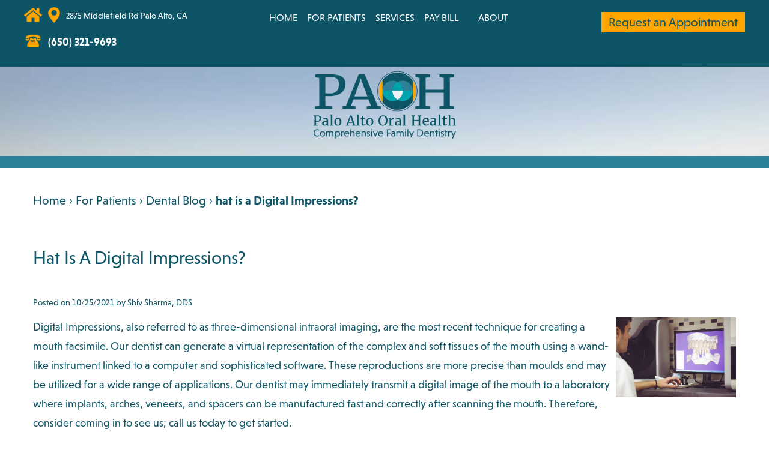

--- FILE ---
content_type: text/html
request_url: https://paloaltooralhealth.com/p/BLOG-87790-2021.10.25-hat-is-a-Digital-Impressions-p.asp
body_size: 40772
content:
<!DOCTYPE html>
<HTML>

<HEAD>
<TITLE>dentist palo alto - hat is a Digital Impressions? | Palo Alto Oral Health</TITLE>
<!-- WEO WEBPAGE                                                                                        -->
<!-- //============================================================================================     -->
<!-- //Copyright (c) 2011-2026 WEO MEDIA (TouchPoint Communications LLC). All rights reserved. -->
<!-- //   UNAUTHORIZED USE IS STRICTLY PROHIBITED                                                       -->
<!-- //   FOR QUESTIONS AND APPROPRIATE LICENSING PLEASE CONTACT WEO MEDIA                              -->
<!-- //   www.weomedia.com | info@weomedia.com                                                          -->
<!-- //                                                                                                 -->
<!-- //   Some portions of code (modified and unmodified) have been included from public,               -->
<!-- //   or open source, sources. Included individual images, videos, documents,                       -->
<!-- //   scripts, embedded code, and referenced code files may have additional copyright               -->
<!-- //   holders and additional restrictions on licensing.                                             -->
<!-- //                                                                                                 -->
<!-- //	  ***** LIMITATION OF LIABILITY *****                                                           -->
<!-- //   THE SOFTWARE IS PROVIDED "AS IS", WITHOUT WARRANTY OF ANY KIND, EXPRESS OR IMPLIED,         -->
<!-- //   INCLUDING BUT NOT LIMITED TO THE WARRANTIES OF MERCHANTABILITY, FITNESS FOR A PARTICULAR      -->
<!-- //   PURPOSE AND NONINFRINGEMENT. IN NO EVENT SHALL THE AUTHORS OR COPYRIGHT HOLDERS BE            -->
<!-- //   LIABLE FOR ANY CLAIM, DAMAGES OR OTHER LIABILITY, WHETHER IN AN ACTION OF CONTRACT,           -->
<!-- //   TORT OR OTHERWISE, ARISING FROM, OUT OF OR IN CONNECTION WITH THE SOFTWARE OR THE USE         -->
<!-- //   OR OTHER DEALINGS IN THE SOFTWARE.                                                            -->
<!-- //   ***********************************                                                           -->
<!-- //============================================================================================     -->
<meta charset="UTF-8">
<meta name=viewport content="width=device-width, initial-scale=1">
<meta name="description" content="Palo Alto Oral Health - Blog Host Page - new title new article body - 2875 Middlefield Rd Suite #1, Palo Alto, CA, 94306-2548" >
<meta name="keywords" content="dentist palo alto" >
<meta name="geo.region" content="US-CA" >
<meta name="geo.placename" content="Palo Alto, CA" >
<meta http-equiv="expires" content="-1" >
<meta name="revisit-after" content="7 day" >
<meta name="application-name" content="wspd" >
<script type="text/javascript" src="/tpn/docs/jquery-3.2.1.min.js" ></script><script type="text/javascript" src="https://maxcdn.bootstrapcdn.com/bootstrap/3.3.7/js/bootstrap.min.js" ></script>
<script type="text/javascript" >(function(c,l,a,r,i,t,y){c[a]=c[a]||function(){(c[a].q=c[a].q||[]).push(arguments)};t=l.createElement(r);t.async=1;t.src="https://www.clarity.ms/tag/"+i+"?ref=bwt";y=l.getElementsByTagName(r)[0];y.parentNode.insertBefore(t,y);})(window, document, "clarity", "script", "gc72qbgo97");</script>
<link rel="stylesheet" href="https://maxcdn.bootstrapcdn.com/bootstrap/3.3.7/css/bootstrap.min.css" integrity="sha384-BVYiiSIFeK1dGmJRAkycuHAHRg32OmUcww7on3RYdg4Va+PmSTsz/K68vbdEjh4u" crossorigin="anonymous"><link rel="stylesheet" href="https://use.typekit.net/nll6gup.css">
<link rel="stylesheet" href="https://use.fontawesome.com/ee23a6733f.css">


<LINK rel="stylesheet" href="/sys/css/qm.css" type="text/css" >
<SCRIPT src="/sys/js/qm.min.js" type="text/javascript"></SCRIPT>
<SCRIPT src="/sys/weo-lib.js" type="text/javascript"></SCRIPT>



<!-- OpenGraph -->
<meta property="og:site_name" content="Palo Alto Oral Health" />
<meta property="og:url" content="https://paloaltooralhealth.com/" />
<meta property="og:locale" content="en_US" />
<meta property="og:type" content="website" />
<meta property="og:title" content="Palo Alto Oral Health" />
<meta property="og:description" content="Palo Alto Oral Health - Blog Host Page - new title new article body - 2875 Middlefield Rd Suite #1, Palo Alto, CA, 94306-2548" />
<!-- Twitter Card -->
<meta name="twitter:card" content="summary_large_image" />
<meta name="twitter:url" content="https://paloaltooralhealth.com/" />
<meta name="twitter:title" content="Palo Alto Oral Health" />
<meta name="twitter:description" content="Palo Alto Oral Health - Blog Host Page - new title new article body - 2875 Middlefield Rd Suite #1, Palo Alto, CA, 94306-2548" />


<link rel="stylesheet" type="text/css" href="/tpn/docs/bootstrap-tp.css">
<link rel="stylesheet" type="text/css" href="/webpage.css?vers=4-1249-4093-2024070185340">
<link rel="stylesheet" type="text/css" href="//fonts.googleapis.com/css?family=Merriweather:400,300,300italic,400italic,700,700italic,900/|Source+Sans+Pro:200,300,400,600,700,900,200italic,300italic,400italic,600italic,700italic,900italic/">

<!-- Google Tag Manager -->
<script>(function(w,d,s,l,i){w[l]=w[l]||[];w[l].push({'gtm.start':new Date().getTime(),event:'gtm.js'});var f=d.getElementsByTagName(s)[0],j=d.createElement(s),dl=l!='dataLayer'?'&l='+l:'';j.async=true;j.src='https://www.googletagmanager.com/gtm.js?id='+i+dl;f.parentNode.insertBefore(j,f);})(window,document,'script','dataLayer','GTM-M86SB5J');</script>
<!-- End Google Tag Manager -->
<link rel="shortcut icon" type="image/png" href="/tpn/c/C1249/img/favicon.png" >
<link rel="canonical" href="https://paloaltooralhealth.com/p/BLOG-87790-2021.10.25-hat-is-a-Digital-Impressions-p.asp">
</HEAD>
<BODY LEFTMARGIN="0" TOPMARGIN="0" CLASS="TPpagebody TPpage-69965">
<!-- Google Tag Manager (noscript) -->
<noscript><iframe src="https://www.googletagmanager.com/ns.html?id=GTM-M86SB5J" height="0" width="0" style="display:none;visibility:hidden"></iframe></noscript>
<!-- End Google Tag Manager (noscript) -->

<div id="SA1"  data-ai=66886 ><img class="TPimg-responsive TPtop-logo" style="margin-top: 14px;" src="/tpn/c/C1249/img/20250108-Palo-Alto-Oral-Health-Logo-c1249.webp" border="0" itemprop="image" alt="Palo Alto Oral Health Logo" title="Palo Alto Oral Health Logo"  width="425"  ></div><div id="FixedNavTop" style="position:fixed;z-index:1000;top:0px;left:0px;width:100%;height:auto;">
<div id="FixedNavTopTable" cellpadding="0" cellspacing="0" border="0" style="margin-left:auto;margin-right:auto;"><DIV class="TPBand TPtopBannerBand"><DIV class="TPbw TPBandCol TPtopBanner" ></DIV></DIV>
<DIV class="TPBand TPwebNavBand"><DIV class="TPbw TPBandCol TPwebNav" ><div id="SA3"  data-ai=59882 ><div class="TProw"><div class="TPcol-sm-12 TPtext-white TParticle"><a class="TParticle" href="/p/Home-p29329.asp"  title="Home Palo Alto Oral Health Palo Alto, CA"  ><img class="TPimg-responsive TPimgLeft" src="/tpn/c/C1249/img/20190923-Palo-Alto-Oral-Health-home.png" border="0" itemprop="image" alt="Palo Alto Oral Health Home" title="Palo Alto Oral Health Home"  width="30"   align="left" > </a>
<a href="https://g.page/PaloAltoOralHealth?share" target="_blank"><img class="TPimg-responsive TPimgLeft" style="margin-top:2px;" src="/tpn/c/C1249/img/C1264-PAOH-BTN-location@2x.png" border="0" itemprop="image" alt="Pin Icon, Find us on Google Maps" title="Pin Icon, Find us on Google Maps"  width="20"   align="left" ></a>
<span class="TPhidden-xs" style="font-size:14px;float: left;padding-right: 6px;"><a class="TPtext-white" href="https://g.page/PaloAltoOralHealth?share"  target="_blank">2875 Middlefield Rd Palo Alto, CA</a> </span> <a style="color: #fea400;padding-right: 20px;font-size: 22px;padding-bottom: 20px;" href="/p/Request-An-Appointment-p44218.asp"  title="Request An Appointment Palo Alto Oral Health Palo Alto, CA"  ><i class="fa fa-calendar TPhidden-lg"></i></a> <a class="TPhidden-lg" href="tel:(650) 321-9693"><img class="TPimg-responsive TPimgLeft" src="/tpn/c/C1249/img/C1264-PAOH-BTN-phone@2x.png" border="0" itemprop="image" alt="Phone Icon, Click to Call Palo Alto Oral Health" title="Phone Icon, Click to Call Palo Alto Oral Health"  width="32"   align="left" ><b class="TParticle TPtext-white"></b><span class="TPhidden-lg TPhidden-md TPhidden-sm TPhidden-xs">(650) 321-9693 </span></a> <a class="TPbtn TPbtn-secondary TPbtn-ToggleView TPrequestFloat" style="font-size: 20px;" href="/p/Request-An-Appointment-p44218.asp"  title="Request An Appointment Palo Alto Oral Health Palo Alto, CA"   target="_blank" >Request an Appointment</a> </div> </div><div class="TProw TPhidden-md TPhidden-sm TPhidden-xs"><div class="TPcol-lg-2 TPcol-sm-4" style="z-index: 9999;"> <a href="tel:(650) 321-9693"><img class="TPimg-responsive TPimgLeft" src="/tpn/c/C1249/img/C1264-PAOH-BTN-phone@2x.png" border="0" itemprop="image" alt="Phone Icon, Click to Call Palo Alto Oral Health" title="Phone Icon, Click to Call Palo Alto Oral Health"  width="30"   align="left" ><b class="TParticle TPtext-white">(650) 321-9693</b></a> </div> </div>
<br title="b11"></div><div id="NB1" style="display:block;" class="TPnavBar"><table id="NT1" class="TPnavTable" cellpadding="0" cellspacing="0" ><tr><td id="NVID1" valign="top" class="TPnavCell TPnavCell1" ><a class="TPnav" href="/p/Home-p29329.asp"  title="Home Palo Alto Oral Health Palo Alto, CA"  >Home</a>
</td>
<td class="TPnavSep">&nbsp;|&nbsp;</td>
<td id="NVID2" valign="top" class="TPnavCell TPnavCell2" ><div id="N5qm1" class="popmenu" ><ul style="white-space:normal" id="qm1" >
<li class="TPpopMenuTop" id="popmenutop"><a class="TPnav" href="/p/For-Patients-p32811.asp">For Patients</a>
<ul  style="background-color:#0d5566; border:none;" ><li class="TPpopMenuItem" id="PopMenuForPatients-i1"  ><a class="TPstylePM" href="/p/Dental-Blog-p41073.asp"  title="Dental Blog Palo Alto Oral Health Palo Alto, CA"  >Dental Blog</a>
</li>
<li class="TPpopnavSepLI"><img class="popmenusep" src="/sys/images/shim.gif" alt="invisible spacer graphic"  style="display:none;" ></li>
<li class="TPpopMenuItem" id="PopMenuForPatients-i2"  ><a class="TPstylePM" href="/p/New-Patient-Forms-p32800.asp"  title="New Patient Forms Palo Alto Oral Health Palo Alto, CA"  >New Patient Forms</a>
</li>
<li class="TPpopnavSepLI"><img class="popmenusep" src="/sys/images/shim.gif" alt="invisible spacer graphic"  style="display:none;" ></li>
<li class="TPpopMenuItem" id="PopMenuForPatients-i3"  ><a class="TPstylePM" href="/p/Financial-Insurance-p32799.asp"  title="Financial Insurance Palo Alto Oral Health Palo Alto, CA"  >Financial & Insurance</a>
</li>
<li class="TPpopnavSepLI"><img class="popmenusep" src="/sys/images/shim.gif" alt="invisible spacer graphic"  style="display:none;" ></li>
<li class="TPpopMenuItem" id="PopMenuForPatients-i4"  ><a class="TPstylePM" href="/p/Patient-Testimonials-p32798.asp"  title="Patient Testimonials Palo Alto Oral Health Palo Alto, CA"  >Patient Testimonials</a>
</li>
<li class="TPpopnavSepLI"><img class="popmenusep" src="/sys/images/shim.gif" alt="invisible spacer graphic"  style="display:none;" ></li>
<li class="TPpopMenuItem" id="PopMenuForPatients-i5"  ><a class="TPstylePM" href="/p/Emergency-Dentist-p43631.asp"  title="Emergency Dentist Palo Alto Oral Health Palo Alto, CA"  >Emergency Dentist</a>
</li>
<li class="TPpopnavSepLI"><img class="popmenusep" src="/sys/images/shim.gif" alt="invisible spacer graphic"  style="display:none;" ></li>
<li class="TPpopMenuItem" id="PopMenuForPatients-i6"  ><a class="TPstylePM" href="/p/Dental-Hygiene-Best-Practices-p63137.asp"  title="Dental Hygiene Best Practices Palo Alto Oral Health Palo Alto, CA"  >Dental Hygiene Best Practices</a>
</li>
</ul></li></ul></div></td>
<td class="TPnavSep">&nbsp;|&nbsp;</td>
<td id="NVID3" valign="top" class="TPnavCell TPnavCell3" ><div id="N5qm2" class="popmenu" ><ul style="white-space:normal" id="qm2" >
<li class="TPpopMenuTop" id="popmenutop"><a class="TPnav" href="/p/Services-p32810.asp">Services</a>
<ul  style="background-color:#0d5566; border:none;" ><li class="TPpopMenuItem" id="PopMenuServices-i1"  ><a class="TPstylePM" href="/p/Teeth-Whitening-p32783.asp"  title="Teeth Whitening Palo Alto Oral Health Palo Alto, CA"  >Teeth Whitening</a>
</li>
<li class="TPpopnavSepLI"><img class="popmenusep" src="/sys/images/shim.gif" alt="invisible spacer graphic"  style="display:none;" ></li>
<li class="TPpopMenuItem" id="PopMenuServices-i2"  ><a class="TPstylePM" href="/p/Dental-Bonding-p32781.asp"  title="Dental Bonding Palo Alto Oral Health Palo Alto, CA"  >Dental Bonding</a>
</li>
<li class="TPpopnavSepLI"><img class="popmenusep" src="/sys/images/shim.gif" alt="invisible spacer graphic"  style="display:none;" ></li>
<li class="TPpopMenuItem" id="PopMenuServices-i3"  ><a class="TPstylePM" href="/p/Dental-Crown-p32780.asp"  title="Dental Crown Palo Alto Oral Health Palo Alto, CA"  >Dental Crown</a>
</li>
<li class="TPpopnavSepLI"><img class="popmenusep" src="/sys/images/shim.gif" alt="invisible spacer graphic"  style="display:none;" ></li>
<li class="TPpopMenuItem" id="PopMenuServices-i4"  ><a class="TPstylePM" href="/p/Single-Tooth-Replacement-with-Implant-p54126.asp"  title="Single Tooth Replacement with Implant Palo Alto Oral Health Palo Alto, CA"  >Single Tooth Replacement with Implant</a>
</li>
<li class="TPpopnavSepLI"><img class="popmenusep" src="/sys/images/shim.gif" alt="invisible spacer graphic"  style="display:none;" ></li>
<li class="TPpopMenuItem" id="PopMenuServices-i5"  ><a class="TPstylePM" href="/p/Dental-Filling-p32790.asp"  title="Dental Filling Palo Alto Oral Health Palo Alto, CA"  >Dental Filling</a>
</li>
<li class="TPpopnavSepLI"><img class="popmenusep" src="/sys/images/shim.gif" alt="invisible spacer graphic"  style="display:none;" ></li>
<li class="TPpopMenuItem" id="PopMenuServices-i6"  ><a class="TPstylePM" href="/p/Root-Canal-Treatment-p32789.asp"  title="Root Canal Treatment Palo Alto Oral Health Palo Alto, CA"  >Root Canal Treatment</a>
</li>
<li class="TPpopnavSepLI"><img class="popmenusep" src="/sys/images/shim.gif" alt="invisible spacer graphic"  style="display:none;" ></li>
<li class="TPpopMenuItem" id="PopMenuServices-i7"  ><a class="TPstylePM" href="/p/Dentures-p32786.asp"  title="Dentures Palo Alto Oral Health Palo Alto, CA"  >Dentures</a>
</li>
<li class="TPpopnavSepLI"><img class="popmenusep" src="/sys/images/shim.gif" alt="invisible spacer graphic"  style="display:none;" ></li>
<li class="TPpopMenuItem" id="PopMenuServices-i8"  ><a class="TPstylePM" href="/p/Dental-Implants-p32784.asp"  title="Dental Implants Palo Alto Oral Health Palo Alto, CA"  >Dental Implants</a>
</li>
<li class="TPpopnavSepLI"><img class="popmenusep" src="/sys/images/shim.gif" alt="invisible spacer graphic"  style="display:none;" ></li>
<li class="TPpopMenuItem" id="PopMenuServices-i9"  ><a class="TPstylePM" href="/p/Tooth-Extraction-p50887.asp"  title="Tooth Extraction Palo Alto Oral Health Palo Alto, CA"  >Tooth Extraction</a>
</li>
<li class="TPpopnavSepLI"><img class="popmenusep" src="/sys/images/shim.gif" alt="invisible spacer graphic"  style="display:none;" ></li>
<li class="TPpopMenuItem" id="PopMenuServices-i10"  ><a class="TPstylePM" href="/p/Teeth-Cleaning-p32797.asp"  title="Teeth Cleaning Palo Alto Oral Health Palo Alto, CA"  >Teeth Cleaning</a>
</li>
<li class="TPpopnavSepLI"><img class="popmenusep" src="/sys/images/shim.gif" alt="invisible spacer graphic"  style="display:none;" ></li>
<li class="TPpopMenuItem" id="PopMenuServices-i11"  ><a class="TPstylePM" href="/p/Dental-Exam-p32796.asp"  title="Dental Exam Palo Alto Oral Health Palo Alto, CA"  >Dental Exam</a>
</li>
<li class="TPpopnavSepLI"><img class="popmenusep" src="/sys/images/shim.gif" alt="invisible spacer graphic"  style="display:none;" ></li>
<li class="TPpopMenuItem" id="PopMenuServices-i12"  ><a class="TPstylePM" href="/p/Dental-X-Ray-p32795.asp"  title="Dental X-Ray Palo Alto Oral Health Palo Alto, CA"  >Dental X-Ray</a>
</li>
<li class="TPpopnavSepLI"><img class="popmenusep" src="/sys/images/shim.gif" alt="invisible spacer graphic"  style="display:none;" ></li>
<li class="TPpopMenuItem" id="PopMenuServices-i13"  ><a class="TPstylePM" href="/p/Periodontal-Care-p32794.asp"  title="Periodontal Care Palo Alto Oral Health Palo Alto, CA"  >Periodontal Care</a>
</li>
<li class="TPpopnavSepLI"><img class="popmenusep" src="/sys/images/shim.gif" alt="invisible spacer graphic"  style="display:none;" ></li>
<li class="TPpopMenuItem" id="PopMenuServices-i14"  ><a class="TPstylePM" href="/p/Wisdom-Tooth-Extraction-p32791.asp"  title="Wisdom Tooth Extraction Palo Alto Oral Health Palo Alto, CA"  >Wisdom Tooth Extraction</a>
</li>
<li class="TPpopnavSepLI"><img class="popmenusep" src="/sys/images/shim.gif" alt="invisible spacer graphic"  style="display:none;" ></li>
<li class="TPpopMenuItem" id="PopMenuServices-i15"  ><a class="TPstylePM" href="/p/Sleep-Apnea-Treatment-p33898.asp"  title="Sleep Apnea Treatment Palo Alto Oral Health Palo Alto, CA"  >Sleep Apnea Treatment</a>
</li>
</ul></li></ul></div></td>
<td class="TPnavSep">&nbsp;|&nbsp;</td>
<td id="NVID4" valign="top" class="TPnavCell TPnavCell4" ><a class="TPnav TPhidden-xs TPhidden-sm TPhidden-md" href="https://pay.balancecollect.com/m/paloaltooralhealth"  target="_blank">Pay Bill</a>
</td>
<td class="TPnavSep">&nbsp;|&nbsp;</td>
<td id="NVID5" valign="top" class="TPnavCell TPnavCell5" ><a class="TPmb TPmb1Link TPmenuLink TPhidden-lg" href="https://pay.balancecollect.com/m/paloaltooralhealth"  target="_blank">Pay Bill</a>
</td>
<td class="TPnavSep">&nbsp;|&nbsp;</td>
<td id="NVID6" valign="top" class="TPnavCell TPnavCell6" ><a class="TPnav" href="/p/Contact-Us-p32807.asp"  title="Contact Us Palo Alto Oral Health Palo Alto, CA"  >Contact Us</a>
</td>
<td class="TPnavSep">&nbsp;|&nbsp;</td>
<td id="NVID7" valign="top" class="TPnavCell TPnavCell7" ><div id="N5qm3" class="popmenu" ><ul style="white-space:normal" id="qm3" >
<li class="TPpopMenuTop" id="popmenutop"><a class="TPnav" href="/p/About-p32812.asp">About</a>
<ul  style="background-color:#0d5566; border:none;" ><li class="TPpopMenuItem" id="PopMenuAbout-i1"  ><a class="TPstylePM" href="/p/Meet-Shawn-Sharma-DDS-p32804.asp"  title="Meet Shawn Sharma DDS Palo Alto Oral Health Palo Alto, CA"  >Meet Shawn Sharma DDS</a>
</li>
<li class="TPpopnavSepLI"><img class="popmenusep" src="/sys/images/shim.gif" alt="invisible spacer graphic"  style="display:none;" ></li>
<li class="TPpopMenuItem" id="PopMenuAbout-i2"  ><a class="TPstylePM" href="/p/Meet-Dr-Emily-Zhang-p67949.asp"  title="Meet Dr. Emily Zhang Palo Alto Oral Health Palo Alto, CA"  >Meet Dr. Emily Zhang</a>
</li>
<li class="TPpopnavSepLI"><img class="popmenusep" src="/sys/images/shim.gif" alt="invisible spacer graphic"  style="display:none;" ></li>
<li class="TPpopMenuItem" id="PopMenuAbout-i3"  ><a class="TPstylePM" href="/p/Meet-Our-Team-p32803.asp"  title="Meet Our Team Palo Alto Oral Health Palo Alto, CA"  >Meet Our Team</a>
</li>
<li class="TPpopnavSepLI"><img class="popmenusep" src="/sys/images/shim.gif" alt="invisible spacer graphic"  style="display:none;" ></li>
<li class="TPpopMenuItem" id="PopMenuAbout-i4"  ><a class="TPstylePM" href="/p/Tour-Our-Office-p32802.asp"  title="Tour Our Office Palo Alto Oral Health Palo Alto, CA"  >Tour Our Office</a>
</li>
<li class="TPpopnavSepLI"><img class="popmenusep" src="/sys/images/shim.gif" alt="invisible spacer graphic"  style="display:none;" ></li>
<li class="TPpopMenuItem" id="PopMenuAbout-i5"  ><a class="TPstylePM" href="/p/Technology-p32801.asp"  title="Technology Palo Alto Oral Health Palo Alto, CA"  >Technology</a>
</li>
<li class="TPpopnavSepLI"><img class="popmenusep" src="/sys/images/shim.gif" alt="invisible spacer graphic"  style="display:none;" ></li>
<li class="TPpopMenuItem" id="PopMenuAbout-i6"  ><a class="TPstylePM" href="/p/The-Oral-Systemic-Connection-p62837.asp"  title="The Oral Systemic Connection Palo Alto Oral Health Palo Alto, CA"  >The Oral Systemic Connection</a>
</li>
</ul></li></ul></div></td>
<td width="100%">&nbsp;</td>
</tr>
</table>

</div><div id="MenuDiv1Click" class="TPmb TPmb1Btn TPmenuBtn" onclick="javascript:AnimateDivUpDownEx('MenuDiv1',0,0,0,500);stopBubbles(event);">MENU</div><div id="MenuDiv1" style="left:0;top:0;width:1px;height:0;padding:0;overflow:hidden;"  onclick="javascript:AnimateDivUpDownEx('MenuDiv1',0,0,0,500);" ><div id="MenuDiv1Child" class="TPmb TPmb1Box TPmenuBox"><UL id="NB2" class="TPmb TPmb1List TPmenuList"><li id="NVID1" ><a class="TPmb TPmb1Link TPmenuLink" href="/p/Home-p29329.asp"  title="Home Palo Alto Oral Health Palo Alto, CA"  >Home</a>
</li><li id="NVID2" ><a class="TPmb TPmb1Link TPmenuLink" href="/p/For-Patients-p32811.asp"  title="For Patients Palo Alto Oral Health Palo Alto, CA"  >For Patients</a>
<div id="TPsbm-1Click" class="TPmbSub TPmbSubBtn TPmb1SubBtn TPmenuSubBtn" onclick="javascript:AnimateDivUpDownEx('TPsbm-1',0,0,0,500);stopBubbles(event);">&nbsp;</div><div id="TPsbm-1" style="left:0;top:0;width:1px;height:0;padding:0;overflow:hidden;"  onclick="javascript:AnimateDivUpDownEx('TPsbm-1',0,0,0,500);" ><div id="TPsbm-1Child" class="TPmbSub TPmb1SubBox TPmenuSubBox"><UL id="NB3" class="TPmbSub TPmb1SubList TPmenuSubList"><li id="NVID1" ><a class="TPmbSub TPmb1SubLink TPmenuSubLink" href="/p/Dental-Blog-p41073.asp"  title="Dental Blog Palo Alto Oral Health Palo Alto, CA"  >Dental Blog</a>
</li><li id="NVID2" ><a class="TPmbSub TPmb1SubLink TPmenuSubLink" href="/p/New-Patient-Forms-p32800.asp"  title="New Patient Forms Palo Alto Oral Health Palo Alto, CA"  >New Patient Forms</a>
</li><li id="NVID3" ><a class="TPmbSub TPmb1SubLink TPmenuSubLink" href="/p/Financial-Insurance-p32799.asp"  title="Financial Insurance Palo Alto Oral Health Palo Alto, CA"  >Financial & Insurance</a>
</li><li id="NVID4" ><a class="TPmbSub TPmb1SubLink TPmenuSubLink" href="/p/Patient-Testimonials-p32798.asp"  title="Patient Testimonials Palo Alto Oral Health Palo Alto, CA"  >Patient Testimonials</a>
</li><li id="NVID5" ><a class="TPmbSub TPmb1SubLink TPmenuSubLink" href="/p/Emergency-Dentist-p43631.asp"  title="Emergency Dentist Palo Alto Oral Health Palo Alto, CA"  >Emergency Dentist</a>
</li><li id="NVID6" ><a class="TPmbSub TPmb1SubLink TPmenuSubLink" href="/p/Dental-Hygiene-Best-Practices-p63137.asp"  title="Dental Hygiene Best Practices Palo Alto Oral Health Palo Alto, CA"  >Dental Hygiene Best Practices</a>
</li></UL></div></div>
</li><li id="NVID3" ><a class="TPmb TPmb1Link TPmenuLink" href="/p/Services-p32810.asp"  title="Services Palo Alto Oral Health Palo Alto, CA"  >Services</a>
<div id="TPsbm-2Click" class="TPmbSub TPmbSubBtn TPmb1SubBtn TPmenuSubBtn" onclick="javascript:AnimateDivUpDownEx('TPsbm-2',0,0,0,500);stopBubbles(event);">&nbsp;</div><div id="TPsbm-2" style="left:0;top:0;width:1px;height:0;padding:0;overflow:hidden;"  onclick="javascript:AnimateDivUpDownEx('TPsbm-2',0,0,0,500);" ><div id="TPsbm-2Child" class="TPmbSub TPmb1SubBox TPmenuSubBox"><UL id="NB4" class="TPmbSub TPmb1SubList TPmenuSubList"><li id="NVID1" ><a class="TPmbSub TPmb1SubLink TPmenuSubLink" href="/p/Teeth-Whitening-p32783.asp"  title="Teeth Whitening Palo Alto Oral Health Palo Alto, CA"  >Teeth Whitening</a>
</li><li id="NVID2" ><a class="TPmbSub TPmb1SubLink TPmenuSubLink" href="/p/Dental-Bonding-p32781.asp"  title="Dental Bonding Palo Alto Oral Health Palo Alto, CA"  >Dental Bonding</a>
</li><li id="NVID3" ><a class="TPmbSub TPmb1SubLink TPmenuSubLink" href="/p/Dental-Crown-p32780.asp"  title="Dental Crown Palo Alto Oral Health Palo Alto, CA"  >Dental Crown</a>
</li><li id="NVID4" ><a class="TPmbSub TPmb1SubLink TPmenuSubLink" href="/p/Single-Tooth-Replacement-with-Implant-p54126.asp"  title="Single Tooth Replacement with Implant Palo Alto Oral Health Palo Alto, CA"  >Single Tooth Replacement with Implant</a>
</li><li id="NVID5" ><a class="TPmbSub TPmb1SubLink TPmenuSubLink" href="/p/Dental-Filling-p32790.asp"  title="Dental Filling Palo Alto Oral Health Palo Alto, CA"  >Dental Filling</a>
</li><li id="NVID6" ><a class="TPmbSub TPmb1SubLink TPmenuSubLink" href="/p/Root-Canal-Treatment-p32789.asp"  title="Root Canal Treatment Palo Alto Oral Health Palo Alto, CA"  >Root Canal Treatment</a>
</li><li id="NVID7" ><a class="TPmbSub TPmb1SubLink TPmenuSubLink" href="/p/Dentures-p32786.asp"  title="Dentures Palo Alto Oral Health Palo Alto, CA"  >Dentures</a>
</li><li id="NVID8" ><a class="TPmbSub TPmb1SubLink TPmenuSubLink" href="/p/Dental-Implants-p32784.asp"  title="Dental Implants Palo Alto Oral Health Palo Alto, CA"  >Dental Implants</a>
</li><li id="NVID9" ><a class="TPmbSub TPmb1SubLink TPmenuSubLink" href="/p/Tooth-Extraction-p50887.asp"  title="Tooth Extraction Palo Alto Oral Health Palo Alto, CA"  >Tooth Extraction</a>
</li><li id="NVID10" ><a class="TPmbSub TPmb1SubLink TPmenuSubLink" href="/p/Teeth-Cleaning-p32797.asp"  title="Teeth Cleaning Palo Alto Oral Health Palo Alto, CA"  >Teeth Cleaning</a>
</li><li id="NVID11" ><a class="TPmbSub TPmb1SubLink TPmenuSubLink" href="/p/Dental-Exam-p32796.asp"  title="Dental Exam Palo Alto Oral Health Palo Alto, CA"  >Dental Exam</a>
</li><li id="NVID12" ><a class="TPmbSub TPmb1SubLink TPmenuSubLink" href="/p/Dental-X-Ray-p32795.asp"  title="Dental X-Ray Palo Alto Oral Health Palo Alto, CA"  >Dental X-Ray</a>
</li><li id="NVID13" ><a class="TPmbSub TPmb1SubLink TPmenuSubLink" href="/p/Periodontal-Care-p32794.asp"  title="Periodontal Care Palo Alto Oral Health Palo Alto, CA"  >Periodontal Care</a>
</li><li id="NVID14" ><a class="TPmbSub TPmb1SubLink TPmenuSubLink" href="/p/Wisdom-Tooth-Extraction-p32791.asp"  title="Wisdom Tooth Extraction Palo Alto Oral Health Palo Alto, CA"  >Wisdom Tooth Extraction</a>
</li><li id="NVID15" ><a class="TPmbSub TPmb1SubLink TPmenuSubLink" href="/p/Sleep-Apnea-Treatment-p33898.asp"  title="Sleep Apnea Treatment Palo Alto Oral Health Palo Alto, CA"  >Sleep Apnea Treatment</a>
</li></UL></div></div>
</li><li id="NVID4" ><a class="TPnav TPhidden-xs TPhidden-sm TPhidden-md" href="https://pay.balancecollect.com/m/paloaltooralhealth"  target="_blank">Pay Bill</a>
</li><li id="NVID5" ><a class="TPmb TPmb1Link TPmenuLink TPhidden-lg" href="https://pay.balancecollect.com/m/paloaltooralhealth"  target="_blank">Pay Bill</a>
</li><li id="NVID6" ><a class="TPmb TPmb1Link TPmenuLink" href="/p/Contact-Us-p32807.asp"  title="Contact Us Palo Alto Oral Health Palo Alto, CA"  >Contact Us</a>
</li><li id="NVID7" ><a class="TPmb TPmb1Link TPmenuLink" href="/p/About-p32812.asp"  title="About Palo Alto Oral Health Palo Alto, CA"  >About</a>
<div id="TPsbm-3Click" class="TPmbSub TPmbSubBtn TPmb1SubBtn TPmenuSubBtn" onclick="javascript:AnimateDivUpDownEx('TPsbm-3',0,0,0,500);stopBubbles(event);">&nbsp;</div><div id="TPsbm-3" style="left:0;top:0;width:1px;height:0;padding:0;overflow:hidden;"  onclick="javascript:AnimateDivUpDownEx('TPsbm-3',0,0,0,500);" ><div id="TPsbm-3Child" class="TPmbSub TPmb1SubBox TPmenuSubBox"><UL id="NB5" class="TPmbSub TPmb1SubList TPmenuSubList"><li id="NVID1" ><a class="TPmbSub TPmb1SubLink TPmenuSubLink" href="/p/Meet-Shawn-Sharma-DDS-p32804.asp"  title="Meet Shawn Sharma DDS Palo Alto Oral Health Palo Alto, CA"  >Meet Shawn Sharma DDS</a>
</li><li id="NVID2" ><a class="TPmbSub TPmb1SubLink TPmenuSubLink" href="/p/Meet-Dr-Emily-Zhang-p67949.asp"  title="Meet Dr. Emily Zhang Palo Alto Oral Health Palo Alto, CA"  >Meet Dr. Emily Zhang</a>
</li><li id="NVID3" ><a class="TPmbSub TPmb1SubLink TPmenuSubLink" href="/p/Meet-Our-Team-p32803.asp"  title="Meet Our Team Palo Alto Oral Health Palo Alto, CA"  >Meet Our Team</a>
</li><li id="NVID4" ><a class="TPmbSub TPmb1SubLink TPmenuSubLink" href="/p/Tour-Our-Office-p32802.asp"  title="Tour Our Office Palo Alto Oral Health Palo Alto, CA"  >Tour Our Office</a>
</li><li id="NVID5" ><a class="TPmbSub TPmb1SubLink TPmenuSubLink" href="/p/Technology-p32801.asp"  title="Technology Palo Alto Oral Health Palo Alto, CA"  >Technology</a>
</li><li id="NVID6" ><a class="TPmbSub TPmb1SubLink TPmenuSubLink" href="/p/The-Oral-Systemic-Connection-p62837.asp"  title="The Oral Systemic Connection Palo Alto Oral Health Palo Alto, CA"  >The Oral Systemic Connection</a>
</li></UL></div></div>
</li></UL></div></div>
</DIV></DIV>
</div></div>

<DIV class="TPBand TPaniBannerBand" ><DIV class="TPbw TPBandCol TPaniBanner" style="width:100%;"><img class="TPaniBanner-image" src="/tpn/c/C1249/img/C1264-PAOH-BAN-slide-1.jpg" border="0" itemprop="image" alt="C1264 PAOH BAN slide 1" title="C1264 PAOH BAN slide 1"  width="100%"  ></DIV></DIV>
<DIV class="TPBand TPsiteArt4Band"  style="display:none" ><DIV class="TPbw TPBandCol TPsiteArt4Col" ></DIV></DIV>
<div class="TPBand TPbcBand"><div class="TPbw TPBandCol"><span class="TPbcNav" itemscope itemtype="https://schema.org/BreadcrumbList" aria-label="breadcrumbs" role="navigation"><span class="TPbcNavItem" itemprop="itemListElement" itemscope itemtype="https://schema.org/ListItem"> <a href="/p/Home-p29329.asp" itemprop="item"><span itemprop="name">Home</span></a>
<meta itemprop="position" content="1"/> </span> <span class="TPbcNavSep">&#8250;</span> <span class="TPbcNavItem" itemprop="itemListElement" itemscope itemtype="https://schema.org/ListItem"> <a href="/p/For-Patients-p32811.asp" itemprop="item"><span itemprop="name">For Patients</span></a>
<meta itemprop="position" content="2"/> </span> <span class="TPbcNavSep">&#8250;</span> <span class="TPbcNavItem" itemprop="itemListElement" itemscope itemtype="https://schema.org/ListItem"> <a href="/p/Dental-Blog-p41073.asp" itemprop="item"><span itemprop="name">Dental Blog</span></a>
<meta itemprop="position" content="3"/> </span> <span class="TPbcNavSep">&#8250;</span> <span class="TPbcNavItem" itemprop="itemListElement" itemscope itemtype="https://schema.org/ListItem"> <a href="https://paloaltooralhealth.com/p/BLOG-87790-2021.10.25-hat-is-a-Digital-Impressions-p.asp" itemprop="item" aria-current="page"><span itemprop="name">hat is a Digital Impressions?</span></a>
<meta itemprop="position" content="4"/> </span></span></div></div><DIV class="TPBand TPartBoxBand TPart1Band" ><DIV class="TPbw TPBandCol TPart1Col" ><table data-ai=0   width="100%"  class="TPartBox TPartBox1" border="0" cellspacing="0" cellpadding="0"><tr valign="top"><td  ID="ArtID1"  class="TParticle"><span class="TPtitle"><H1 class="H1">hat is a Digital Impressions?</H1></span>
<br><table data-ai=110661   width="100%"  class="TPartBox" border="0" cellspacing="0" cellpadding="0"><tr valign="top"><td class="TParticle"><div class="TParticle TPblogPostLine">Posted on 10/25/2021 by Shiv Sharma, DDS</div></td>
</tr>
<tr valign="top"><td  class="TParticle"><img class="TPimgRight" src="/tpn/gen/GettyImages-912885458.jpg" border="0" itemprop="image" alt="hat is a Digital Impressions?" title="hat is a Digital Impressions?"  width="200"   align="right" >Digital Impressions, also referred to as three-dimensional intraoral imaging, are the most recent technique for creating a mouth facsimile. Our dentist can generate a virtual representation of the complex and soft tissues of the mouth using a wand-like instrument linked to a computer and sophisticated software. These reproductions are more precise than moulds and may be utilized for a wide range of applications. Our dentist may immediately transmit a digital image of the mouth to a laboratory where implants, arches, veneers, and spacers can be manufactured fast and correctly after scanning the mouth. Therefore, consider coming in to see us; call us today to get started. <br title="b11">
<br title="b11"><H2 class="H2" >What Are the Advantages of Digital Impressions?</H2>
<br title="b11">Digital impressions are less sticky and more pleasurable than conventional matrix material, which is goopy. Patients with a strong gag reflex or hypersensitive teeth might have a more pleasant experience when a dentist makes a digital impression. Another advantage of digital impressions is the scan&#39;s precision. Because the dentist can instantly see the finished scan on display, they may correct any errors in the picture, whereas the patient is still on the couch. To get more merits of dental impression, schedule your next appointment, call our office today.<br title="b11">
<br title="b11"><H2 class="H2" >What does a digital dental impression comprise?</H2>
<br title="b11">There are two forms of digital dental impressions: image-based, which captures a sequence of digital pictures, and video-based, which captures a digital video. Laser scanning uses intensive beams of light to grasp the teeth and gums in precise detail without any uncomfortable material in the patient&#39;s mouth; digital flatbed scanners, which need a particular sunscreen on the teeth to capture accurate detail, are two options for the process. Both alternatives are risk-free and entirely accurate to perform the scan; an intraoral wand is generally placed in the patient&#39;s mouth. When the scan is finished, the digital imprint is generally sent to a dental CAD/CAM system to be created.<br title="b11">
<br title="b11">For more details about various types of dental impressions of considering coming to us for consultations.	<br title="b11"></td>
</tr>
</table>

</td>
</tr>
</table>

</DIV></DIV>
<DIV class="TPBand TPsiteArt5Band"  style="display:none" ><DIV class="TPbw TPBandCol TPsiteArt5Col" ></DIV></DIV>
<DIV class="TPBand TPartBoxBand TPart2Band"  style="display:none" ><DIV class="TPbw TPBandCol TPart2Col" ></DIV></DIV>
<DIV class="TPBand TPsiteArt6Band"  style="display:none" ><DIV class="TPbw TPBandCol TPsiteArt6Col" ></DIV></DIV>
<DIV class="TPBand TPartBoxBand TPart3Band"  style="display:none" ><DIV class="TPbw TPBandCol TPart3Col" ></DIV></DIV>
<DIV class="TPBand TPsiteArt7Band"  style="display:none" ><DIV class="TPbw TPBandCol TPsiteArt7Col" ></DIV></DIV>
<DIV class="TPBand TPartBoxBand TPart4Band"  style="display:none" ><DIV class="TPbw TPBandCol TPart4Col" ></DIV></DIV>
<DIV class="TPBand TPsiteArt8Band"  style="display:none" ><DIV class="TPbw TPBandCol TPsiteArt8Col" ></DIV></DIV>
<DIV class="TPBand TPartBoxBand TPart5Band"  style="display:none" ><DIV class="TPbw TPBandCol TPart5Col" ></DIV></DIV>
<DIV class="TPBand TPSA21Art1Band"><DIV class="TPbw TPBandCol TPSA21Art1Col" ><div id="SA21"  data-ai=59877 ><article itemscope itemtype="https://schema.org/Dentist"><meta itemprop="name" content="Palo Alto Oral Health"><meta itemprop="sameAs" content="https://maps.app.goo.gl/75NWAVzBUy2pd3e49"><meta itemprop="sameAs" content="https://www.yelp.com/biz/palo-alto-oral-health-palo-alto-2"><meta itemprop="sameAs" content="https://www.linkedin.com/company/palo-alto-oral-health/"><meta itemprop="sameAs" content="https://www.denteldoc.com/location/?id=134862"><meta itemprop="sameAs" content="https://www.mapquest.com/us/california/palo-alto-oral-health-275682822"><meta itemprop="sameAs" content="https://www.yellowpages.com/palo-alto-ca/mip/palo-alto-oral-health-549334536"><meta itemprop="sameAs" content="https://nextdoor.com/pages/stephens-james-dds-palo-alto-ca/"><meta itemprop="sameAs" content="https://www.crunchbase.com/organization/palo-alto-oral-health"><meta itemprop="sameAs" content="https://foursquare.com/v/palo-alto-oral-health/5d92b7e65dd75800070f9690"><meta itemprop="sameAs" content="https://www.princessdentalstaffing.com/directory/dentists/32651-palo-alto-oral-health-dr-shiv-sharma-owner-dr-christina-lin-associate-palo-alto-ca"><span itemprop="aggregateRating" itemscope itemtype="https://schema.org/AggregateRating"><meta itemprop="itemReviewed" content="Palo Alto Oral Health"><meta itemprop="ratingValue" content="4.6"><meta itemprop="reviewCount" content="19"></span><span itemprop="image" itemscope itemtype="https://schema.org/ImageObject"><img style="display:none;" itemprop="url" src="https://paloaltooralhealth.com/tpn/c/C1249/img/C1264-PAOH-LGO-main-nameless.png" title="Palo Alto Oral Health"><meta itemprop="description" content="Palo Alto Oral Health"></span><meta itemprop="telephone" content="(650) 321-9693"><meta itemprop="email" content="paloaltooralhealth@outlook.com"><span itemtype="https://schema.org/PostalAddress" itemscope="" itemprop="address"><meta itemprop="name" content="Palo Alto Oral Health"><meta itemprop="streetAddress" content="2875 Middlefield Rd, Suite #1"><meta itemprop="addressLocality" content="Palo Alto"><meta itemprop="addressRegion" content="CA"><meta itemprop="postalCode" content="94306-2548"></span><meta itemprop="areaServed" content="Midtown, Palo Alto"><span itemprop="geo" itemscope itemtype="https://schema.org/GeoCoordinates"><meta itemprop="latitude" content="37.4322682"/><meta itemprop="longitude" content="-122.1271152"/></span><meta itemprop="openingHours" content="Mo-fr 08:00-17:00"/><meta itemprop="isAcceptingNewPatients" content="True"><meta itemprop="medicalSpecialty" content="General, Cosmetic & Family Dentistry"><meta itemprop="paymentAccepted" content="Cash, Visa, Discover, American Express, MasterCard, and CareCredit"><meta itemprop="priceRange" content="$-$$$"></article><div class="TProw"><div class="TPcol-md-7"><H2 class="TPtitle">Thank you for trusting us with your oral health. Give us a call at <span itemprop="telephone"><a href="tel:(650) 321-9693">(650) 321-9693</a>
</span>.</H2>
<br title="b11">
<br title="b11"><div class="TProw"><div class="TPcol-sm-4"><a href="https://g.page/PaloAltoOralHealth?share" target="_blank"><img class="TPimg-responsive TPimgLeft" src="/tpn/c/C1249/img/C1264-PAOH-BTN-location@2x.png" border="0" itemprop="image" alt="C1264 PAOH button for location at double resolution" title="C1264 PAOH button for location at double resolution"  width="30"   align="left" ></a>
<span class="TPtext-blue">2875 Middlefield Rd, Suite #1<br title="b11">Palo Alto, CA 94306-2548</span>
<br title="b11">
<br title="b11"><a href="tel:(650) 321-9693" class="TPsubtitle"><img class="TPimg-responsive TPimgLeft" src="/tpn/c/C1249/img/C1264-PAOH-BTN-phone@2x.png" border="0" itemprop="image" alt="C1264 PAOH button for phone at double resolution" title="C1264 PAOH button for phone at double resolution"  width="30"   align="left" >  (650) 321-9693</a> </div> <div class="TPcol-sm-8"><a class="TPbtn TPbtn-secondary" href="/p/New-Patient-Forms-p32800.asp"  title="New Patient Forms Palo Alto Oral Health Palo Alto, CA"  ><small>Download</small> New Patient Forms</a>
<a class="TPbtn TPbtn-secondary" href="/p/Request-An-Appointment-p44218.asp"  title="Request An Appointment Palo Alto Oral Health Palo Alto, CA"   target="_blank" ><small>Request Your</small> Appointment</a> </div> </div> </div> <div class="TPcol-md-5"><div class="TPembed-responsive TPembed-responsive-4by3 TPbgn-yellow"><iframe src="https://www.google.com/maps/embed?pb=!1m18!1m12!1m3!1d3168.2047334064832!2d-122.12930368469216!3d37.43226797982324!2m3!1f0!2f0!3f0!3m2!1i1024!2i768!4f13.1!3m3!1m2!1s0x0%3A0x9f8af9da29134d58!2sPalo%20Alto%20Oral%20Health!5e0!3m2!1sen!2sus!4v1604964733140!5m2!1sen!2sus" loading="lazy" scrolling="no" frameborder="no" class="TPembed-responsive-item"></iframe></div> </div> </div></div></DIV></DIV>
<DIV class="TPBand TPsiteArt9Band"  style="display:none" ><DIV class="TPbw TPBandCol TPsiteArt8Col" ></DIV></DIV>
<DIV class="TPBand TPbotBannerBand"><DIV class="TPbw TPBandCol TPbotBanner" ></DIV></DIV>
<DIV class="TPBand TPsiteArt1Band"  style="display:none" ><DIV class="TPbw TPBandCol " ></DIV></DIV>
<DIV class="TPBand TPcontactBand"><DIV class="TPbw TPBandCol TPcontactCol" ><SPAN CLASS="TPcontact"> Palo Alto Oral Health | <A CLASS="TPcontact" HREF="https://paloaltooralhealth.com" TARGET="_BLANK">paloaltooralhealth.com</A> | (650) 321-9693<BR>
2875 Middlefield Rd Suite #1, Palo Alto, CA 94306</SPAN>
</DIV></DIV>
<DIV class="TPBand TPcopyrightbackgroundBand" ><DIV class="TPbw TPBandCol TPcopyrightCol TPcopyrightbackground" ><div class="TPcopyrightBox"><div class="TPcopyright">Copyright &copy; 2018-2026 <a href='https://paloaltooralhealth.com' class='TPcopyright' target='_blank'>Palo Alto Oral Health</a> and <a href='https://weomedia.com' class='TPcopyright' target='_blank'>WEO Media - Dental Marketing</a> (Touchpoint Communications LLC). All rights reserved.&nbsp; <a class="TPcopyright" href="/p/Sitemap-p.asp" >Sitemap</a>
</div></div></DIV></DIV>

			

<SCRIPT type="text/javascript">var cssmenuTopNum = 4;</SCRIPT>
</BODY> 
</HTML>

--- FILE ---
content_type: text/css
request_url: https://paloaltooralhealth.com/webpage.css?vers=4-1249-4093-2024070185340
body_size: 25136
content:
/* 
 //============================================================================================
 //Copyright (c) 2008-2026 <a href='https://weomedia.com' class='TPcopyright' target='_blank'>WEO Media - Dental Marketing</a> (Touchpoint Communications LLC). All rights reserved.
 //   UNAUTHORIZED USE IS STRICTLY PROHIBITED                                                       
 //   FOR QUESTIONS AND APPROPRIATE LICENSING PLEASE CONTACT:                              
 //   info@weomedia.com | www.weomedia.com                                                         
 //                                                                                                 
 //   Some portions of the CSS code (modified and unmodified) have been included from public,       
 //   or open source, sources. Included individual images, videos, documents,                       
 //   scripts, embedded code, and referenced code files may have additional copyright               
 //   holders and additional restrictions on licensing.                                             
 //                                                                                                 
 //	  ***** LIMITATION OF LIABILITY *****                                                           
 //   THE SOFTWARE IS PROVIDED "AS IS", WITHOUT WARRANTY OF ANY KIND, EXPRESS OR IMPLIED,         
 //   INCLUDING BUT NOT LIMITED TO THE WARRANTIES OF MERCHANTABILITY, FITNESS FOR A PARTICULAR      
 //   PURPOSE AND NONINFRINGEMENT. IN NO EVENT SHALL THE AUTHORS OR COPYRIGHT HOLDERS BE            
 //   LIABLE FOR ANY CLAIM, DAMAGES OR OTHER LIABILITY, WHETHER IN AN ACTION OF CONTRACT,           
 //   TORT OR OTHERWISE, ARISING FROM, OUT OF OR IN CONNECTION WITH THE SOFTWARE OR THE USE         
 //   OR OTHER DEALINGS IN THE SOFTWARE.                                                            
 //   ***********************************                                                           
 //============================================================================================     
 */


/* CSS:[C] 4-1249-4093-2024070185340 *//* CSS TOP */
/* MAIN: 4093 */
a[href^=tel] {
 color: inherit;
}
.TPbw{width:100%}
.tpCN{display:none;}
.TPRelatedTerms{margin:30px auto 10px auto;width:600px;}
.VertAlign{position: relative;top: 50%;transform: translateY(-50%);}
.TPvertCenter{position: relative;top: 50%;transform: translateY(-50%);}
.TPverifyImg{vertical-align:top;}
.TPartListContainer{position:relative;width:100%;height:100%}
.TPartListBox{position:absolute;top:0;left:0;width:100%;height:100%}
.TPartListBoxShow{position:relative;opacity:1.0;transition: opacity 2s;z-index:1000 !important}
.TPartListBoxHide{position:absolute;opacity:0.0;transition: opacity 2s;}
.TPmb0{}
.TPcontactCol{text-align:center;padding:10px;}
.TPcopyrightCol{text-align:center;padding:10px;}
.TPmobiLink{color:#aaa}
a.TPmobiLink:link{color:#aaa;text-decoration:none;}
a.TPmobiLink:visited{color:#aaa;text-decoration:none;}
a.TPmobiLink:hover{color:#555;text-decoration:underline;}

/* P style */
P {font-family:'niveau-grotesk', sans-serif; color:#0d5566; font-size:18px; line-height:1.8em;} 
P a:link {text-decoration: underline;} 
P a:visited {text-decoration: underline;} 
P a:hover {text-decoration: none; color: initial;} 

A {}
A:link {}
A:hover { text-decoration: none;}
A:visited {}
H1 {font-family:'niveau-grotesk', sans-serif; color:#0d5566; font-size:30px; font-weight:normal; line-height:1.4em; font-style:normal; margin-bottom:0px; display:block;text-transform:capitalize;} 
H1 a:link {color:#0d5566; text-decoration:none;} 
H1 a:visited {color:#0d5566; text-decoration:none;} 
H1 a:hover {color:#0d5566; text-decoration:underline;} 

H2 {font-family:'niveau-grotesk', sans-serif; color:#0d5566; font-size:24px; font-style:normal; font-weight:bold; line-height:1.4em; display:inline;text-transform:capitalize;} 
H2 a:link {color:#0d5566; text-decoration:none;} 
H2 a:visited {color:#0d5566; text-decoration:none;} 
H2 a:hover {color:#0d5566; text-decoration:underline;} 

H3 {font-family:'niveau-grotesk', sans-serif; color:#0d5566; font-size:24px; line-height:1.8em; display:inline;} 
H3 a:link {color:#0d5566; text-decoration: underline;} 
H3 a:visited {color:#0d5566; text-decoration: underline;} 
H3 a:hover {color:#0d5566; text-decoration: none;} 

H4 {font-family:'niveau-grotesk', sans-serif; color:#0d5566; font-size:18px; font-style:normal; font-weight:bold; line-height:1.4em; display:inline;} 
H4 a:link {color:#0d5566; text-decoration:none;} 
H4 a:visited {color:#0d5566; text-decoration:none;} 
H4 a:hover {color:#0d5566; text-decoration:underline;} 

.TPH1 {font-family:'niveau-grotesk', sans-serif; color:#0d5566; font-size:30px; font-weight:normal; line-height:1.4em; font-style:normal; margin-bottom:0px; display:block;text-transform:capitalize;} 
.TPH1 a:link {color:#0d5566; text-decoration:none;} 
.TPH1 a:visited {color:#0d5566; text-decoration:none;} 
.TPH1 a:hover {color:#0d5566; text-decoration:underline;} 

.TPH2 {font-family:'niveau-grotesk', sans-serif; color:#0d5566; font-size:24px; font-style:normal; font-weight:bold; line-height:1.4em; display:inline;text-transform:capitalize;} 
.TPH2 a:link {color:#0d5566; text-decoration:none;} 
.TPH2 a:visited {color:#0d5566; text-decoration:none;} 
.TPH2 a:hover {color:#0d5566; text-decoration:underline;} 

.TPH3 {font-family:'niveau-grotesk', sans-serif; color:#0d5566; font-size:24px; line-height:1.8em; display:inline;} 
.TPH3 a:link {color:#0d5566; text-decoration: underline;} 
.TPH3 a:visited {color:#0d5566; text-decoration: underline;} 
.TPH3 a:hover {color:#0d5566; text-decoration: none;} 

.TPH4 {font-family:'niveau-grotesk', sans-serif; color:#0d5566; font-size:18px; font-style:normal; font-weight:bold; line-height:1.4em; display:inline;} 
.TPH4 a:link {color:#0d5566; text-decoration:none;} 
.TPH4 a:visited {color:#0d5566; text-decoration:none;} 
.TPH4 a:hover {color:#0d5566; text-decoration:underline;} 

.TPtitle {font-family:'niveau-grotesk', sans-serif; color:#0d5566; font-size:30px; font-weight:normal; line-height:1.4em; font-style:normal; text-transform:capitalize;} 
a.TPtitle:link {color:#0d5566; text-decoration:none;} 
a.TPtitle:visited {color:#0d5566; text-decoration:none;} 
a.TPtitle:hover {color:#0d5566; text-decoration:underline;} 

.TPsubtitle {font-family:'niveau-grotesk', sans-serif; color:#0d5566; font-size:24px; font-style:normal; font-weight:bold; line-height:1.4em;text-transform:capitalize;} 
a.TPsubtitle:link {color:#0d5566; text-decoration:none;} 
a.TPsubtitle:visited {color:#0d5566; text-decoration:none;} 
a.TPsubtitle:hover {color:#0d5566; text-decoration:underline;} 

.TParticle {font-family:'niveau-grotesk', sans-serif; color:#0d5566; font-size:18px; line-height:1.8em;} 
a.TParticle:link {text-decoration: underline;} 
a.TParticle:visited {text-decoration: underline;} 
a.TParticle:hover {text-decoration: none; color: initial;} 

.TPblogPostLine{padding-bottom:12px;font-size:80%;}
.TPblogReadMoreLine{padding-top:12px;font-size:80%;text-decoration:underline;}
.TPblogReadMoreLine:hover{text-decoration:none;color:blue;}
.TPblogIntroBox{transition:background-color 1s;cursor:pointer;padding:4px;}
.TPblogIntroBox:hover{background-color:#cccccc;}
.TPBand {width:100%;} 
.TPBandCol {margin-left:auto;margin-right:auto;  position:relative; z-index:1;} 
.TPartBox {max-width:100%;margin:0px auto;} 
.TPcontact {font-family:'niveau-grotesk', sans-serif; color:#fff;  font-size:12px;} 
a.TPcontact:link {color:#fff; text-decoration: none;} 
a.TPcontact:visited {color:#fff; text-decoration: none;} 
a.TPcontact:hover {color:#fff; text-decoration: underline;} 

.TPcopyright {font-family:'niveau-grotesk', sans-serif; color:#fff; font-size:12px;} 
a.TPcopyright:link {color:#fff; text-decoration: none;} 
a.TPcopyright:visited {color:#fff; text-decoration: none;} 
a.TPcopyright:hover {color:#fff; text-decoration: underline;} 

.TPnav {font-family:'niveau-grotesk', sans-serif; position:relative; display:block; color:#ffffff; font-size:16px; font-weight:normal; text-transform:uppercase; white-space:pre;} 
a.TPnav:link {color:#ffffff; text-decoration:none; border-top: 8px solid transparent;} 
a.TPnav:visited {color:#ffffff; text-decoration:none; border-top: 8px solid transparent;} 
a.TPnav:hover {color:#ffffff; text-decoration:none;border-top: 8px solid #ffa500;} 

.TPnavTable {margin:auto;} 
.TPnavCell {padding: 0px 8px; vertical-align:middle;} 
.TPnavSep {display:none;} 
.TPpopnavSepLI {display:none;} 
.TPnavBot {font-family:'niveau-grotesk', sans-serif; font-size: 10px; color: #fff;} 
a.TPnavBot:link {text-decoration:none;} 
a.TPnavBot:visited {text-decoration:none;} 
a.TPnavBot:hover {text-decoration:underline;} 

.TPnavBotSep {font-family:'niveau-grotesk', sans-serif; font-size: 10px; color: #fff;} 
.TPpagebody {padding:0;margin:0; font-size:18px;} 
.TPstylePM {font-family:'niveau-grotesk', sans-serif; font-size: 16px; line-height:2.4em; color:#ffffff; width:100%; border-left:5px solid transparent; padding:10.5px;} 
a.TPstylePM:link {color:#ffffff; text-decoration:none;} 
a.TPstylePM:visited {color:#ffffff; text-decoration:none;} 
a.TPstylePM:hover {color:#ffa500; text-decoration:none;} 

.TPpopMenuBox {background-color:#0d5566; border:none;} 
.TPnavBar {position: absolute; max-width: 600px; right: 200px; width: 50%;  top: 0;} 
.TPimgLeft {float:left; margin-right:10px;} 
.TPimgRight {float:right; margin-left:10px;} 
.TPDnav{}
A.TPDnav:link {text-decoration: none;}
A.TPDnav:hover {text-decoration: underline;}
A.TPDnav:visited {text-decoration: none;}
.TPmenuBox li a { white-space: normal; }

/* from 4421 */
body { font-family:'niveau-grotesk', sans-serif; -webkit-font-smoothing: antialiased; }
.TProw { clear:both; }
.TPcenter-block { float:none; }
@media (max-width: 799px ) {.TPpull-right {float:none !important; margin-bottom:20px;} }
@media (min-width: 1200px){ .TPBandCol{width:1200px;}}
/*********COLORS********/
.TPtext-white, a.TPtext-white:link{color:#ffffff !important;}
a.TPtext-white:hover{color:#ffffff !important;}
.TPtext-blue, a.TPtext-blue:link{color:#0d5566 !important;}
a.TPtext-blue:hover{color:#0d5566 !important;}
/*********TEXT EXTRAS********/
.TPtext-large{font-size:1.5em;}
.TPtext-blue{color: #0d5566;}
.TPtext-yellow{color: #ffa500;}
.TPpadding-top{padding-top: 20px;}
@media (max-width: 992px ) {
.TPpadding-top{padding-top: 0px;}
}
.TPblock-break{display:block;}
@media (max-width: 1200px ) {
 .TPblock-break {
    display:inline;
  }
 .TPtext-right {
   text-align:center;
  }
}
.TPbgn-yellow { box-shadow: 5px 5px 0px #fcb900; }
/*********BUTTONS********/
.TPbtn-primary, .TPbtn-primary:link, .TPbtn-primary:visited {
    background-color: #2c8198;
    border: none;
    border-radius: 0;
    width: 100%;
    margin: 10px auto;
    white-space: normal;
    font-size: 24px;
    font-weight: 900;
    color: #ffffff;
    line-height: 1em;
    position: relative;
    display: block;
    font-family:'niveau-grotesk', sans-serif;
}

.TPbtn-primary small {
    display: block;
    font-size: 18px;
    font-weight: 600;
    line-height: 1em;
}
.TPbtn-primary:hover, .TPbtn-primary:focus, .TPbtn-primary:active {
    box-shadow: 2px 2px 1px rgba(0,0,0,.25);
    color:#fff;
    background-color: #ffa500;
}

.TPbtn-secondary, .TPbtn-secondary:link, .TPbtn-secondary:visited {
    background-color: #ffa500;
    border: none;
    border-radius: 0;
    white-space: normal;
    font-size: 24px;
    font-weight: 400;
    color: #0d5566;
    position: relative;
    display: block;
    font-family:'niveau-grotesk', sans-serif;
    margin-top:10px;
    line-height:22px;
    }
.TPbtn-secondary:hover, .TPbtn-secondary:focus, .TPbtn-secondary:active {
    box-shadow: 2px 2px 1px rgba(0,0,0,.25);
    background-color:#2c8198;
    color:#fff;
}
.TPbtn-secondary small {
    font-size: 16px;
    font-weight: 600;
    font-family:'niveau-grotesk', sans-serif;
    color:#fff;
    display:block;
    line-height: 1em;
}

.TPthumbnail:before {
    content: "";
    background-image: url(/tpn/c/C1249/img/C1264-PAOH-GFX-caption-box@2x.png);
    background-repeat: no-repeat;
    background-size: 100% auto;
    background-position: bottom;
    display: block;
    width: 100%;
    height: 100%;
    z-index: 0;
    position: absolute;
}
.TPthumbnail {
    position: relative;
    padding: 0;
    border: 0;
    background-color: transparent;
    border-radius: 0;
    max-width:220px;
    /*margin:auto;*/
    box-shadow: 0px 1px 5px;
    display: block;
    margin-left: auto;
    margin-right: auto;
}
@media screen and (min-width:992px){
.TPthumbnail {
width:115%;
}

}
.TPthumbnail .TPcaption {
    color: #fff;
    /*width: 35%;*/
    position: absolute;
    right: 0px;
    bottom: -8px;
    text-align: center;
    font-size: 14px;
    line-height: 11px;
}

@media (max-width: 992px ) {
  .TPthumbnail .TPcaption {
     bottom: 0px;
     right: 0;
     text-align: center;
  }
  .TPhideRetired {
  display: none;
}

}
@media (max-width: 768px ) {
  .TPthumbnail .TPcaption {
     bottom: 0px;
     padding: 2px;
     text-align: center;
     text-shadow: 1px 1px 2px #444;
     font-size: 12px;
  }

  .TPcaptionLin {
    right: 10px !important;
  }

}



.TPwell img {
    height: 80px;
    margin: auto;
}
.TPwell h2 {
    color: #fff;
    font-size: 23px;
}
.TPwell {
    background-color: #2c8198;
    bordeR: 0;
    color: #fff;
    line-height: 1.2em;
    text-align: center;
    top: 50px;
    position: relative;
}
.TPwell a.TParticle {
    color: #fff;
    text-decoration: none;
    line-height: 1.2em;
}
.TPwell:hover {
    background-color:#ffa500;
}
/*******Navigation**********/
.TPnav:before, .TPnav:after{display:none;}
.TPnav{transition: .5s all linear;}
.TPwebNavBand {
background-color: #0d5566;
padding-top: 10px;
}
.TPwebNavHide {
background-color: #0d5566;
box-shadow: 2px 2px 4px rgba(0,0,0,.2);
}
.TPwebNav {padding: 0px;}
/*******************RESPONSIVE NAVIGATION********************/
.TPmb {
display: inline-block;
font-size: 30px;
line-height: 1em;
color: #fff;
text-align: left;
list-style:none;
}
.TPmb1Box {
background-color: #0d5566;
padding: 0px;
border-radius: 0px;
width: 100%;
font-size: 0.8em;
}
.TPmb ul li:hover, .TPmb ul li li:hover{
background:#ffa500;
border-radius:0px;
}
.TPmb1Link{width:auto; font-size:20px;}
.TPmbSub li a {
font-size: 16px;
line-height: 1.2em;
color:#fff;
}
.TPmbSub{list-style:none;}
.TPmbSubBtn{
display: inline-block;
margin-bottom: 0;
font-weight: normal;
text-align: center;
vertical-align: middle;
 -ms-touch-action: manipulation;
touch-action: manipulation;
cursor: pointer;
background-image: none;
border: 1px solid transparent;
white-space: nowrap;
padding: 3px 10px;
font-size: 10px;
line-height: 1.42857143;
border-radius: 4px;
-webkit-user-select: none;
-moz-user-select: none;
-ms-user-select: none;
user-select: none;
width:auto;
height: auto;
position: relative;
top: 0;
left: 0;
}
.TPmbSubBtn::after{
content: '';
position: relative;
width: 1em;
height: 1em;
border-left: .1em solid #fff;
border-bottom: .1em solid #fff;
transform: rotate(-45deg);
top: 0;
display: inline-block;
margin-left: 0;
}
.TPmb1Btn {
    display: none;
    background-image: none;
    border: 0px;
    border-radius: 0px;
    height: auto;
    margin: 0px;
    text-align: right;
    color: #fff;
    font-weight: bold;
    margin-top: -30px;
    padding-right:20px;
}
.TPmb1Btn:hover {
opacity:.7;
border: 1px solid transparent;
color:#ffa500;
}
@media (max-width: 1199px ) {
.TPnavTable{display:none;}
.TPmb1Btn {display: block;position: relative; z-index: 9;}
}
/***********TOP LOGO**************/
.TPtop-logo {
    position: absolute;
    left: 0;
    right: 0;
    margin: auto;
    z-index: 9;
    top: 115px;
}
/*@media (max-width: 768px ) {
.TPtop-logo {max-width:240px;}
}*/

/***********AniBanner Band**************/
.TPaniBanner {
overflow:hidden;
padding:0px;
height: 700px;
max-height: 700px;
}
.TPaniBanner-image {
width:100%;
min-width: 1600px;
position:relative;
float:left;
}

.TPSA12Art1Band {
    background-color: rgba(13,85,102,.8);
    position: relative;
    /*margin-top: -180px;*/
    z-index:1;
    height: 200px;
    color: #fff;
    font-size: 30px;
    font-weight: 300;
    line-height: 1.3em;
    padding-top: 30px;
    padding-bottom: 30px;
    font-family:'merriweather', serif;
}
@media (max-width: 1198px ) { }

@media only screen and (max-width: 992px) {
  .TPaniBanner {
    height: 530px;
    max-height: 730px;
  }
}

@media only screen and (max-width: 768px ) { 
.TPSA12Art1Band {
    background-color: rgba(13,85,102,1);
    height:auto;
    margin-top: -30px;
}
 .TPaniBanner {
  height: 220px;
  }
}



@media only screen and (max-width: 550px) {
  .TPaniBanner {
    height: 520px;
  }
}



[[[C:***| @media only screen and (max-width: 374px) {
  .TPaniBanner {
    height: 430px;
  }
} |***]]]


#SA3 {
    padding: 0 10px;
    z-index:0;
}
/*******Art 1 Band**********/
.TPart1Band{
    padding:80px 0;
    position:relative;
    z-index: 1;
    background-image: url(/tpn/c/C1249/img/C1264-PAOH-BGN-logo@2x.png);
    background-repeat: no-repeat;
    background-size: cover;
    border-top:20px solid #2c8198;
    background-position:center;
}
/*******Art 2 Band**********/
.TPart2Band {
background:linear-gradient(to bottom, #0d5566 0%,#0d5566 65%,white 50%,white 100%);
}
@media (max-width: 992px ){
.TPart2Band { background:#0d5566;}
}

.TPhomeH2{
    font-family: 'Source Sans Pro', sans-serif;
    color: #0d5566;
    font-size: 30px;
    font-weight: normal;
    line-height: 1.4em;
    font-style: normal;
    margin-bottom: 0px;
    display: block;
}
/*******Art 3 Band**********/
.TPart3Band {
padding:80px 0;
}

/*******Art 4 Band**********/
.TPart4Band {
    padding: 0 0 40px 0;
}

.TPart4Col {
    width: 100%;
    padding: 0;
}
.TPnested-band-1 {
    background-color: #00a5af;
    padding: 20px 0;
}
.TPnested-band-1 h2 {
line-height:1em;
}
.TPlogo-overlap {
    position: relative;
    top: -100px;
    left: -100px;
    max-width: 125%;
}
@media (max-width: 1200px ){
.TPlogo-overlap {
    top: 0px;
    left: 0px;
    max-width: 100%;
}
}
/*******Art 5 Band**********/

.TPart5Band {
    background-color: #0d5566;
    padding:60px 0;
    border-bottom:60px solid #2c8198;
}

/*******Footer Band**********/
.TPSA21Art1Band {
    padding: 40px 0;
    border-top: 10px solid #ffa500;
}
.TPSA8Art1Band {
    background-color: rgba(44,129,152,.8);
    padding: 20px 0;
}
.TPBand.TPcopyrightbackgroundBand, .TPcontactBand {
    background-color: #0d5566;
}
.TPRelatedTerms{
width:100%;
}

/** home logo pics adjustment**/
@media (max-width: 992px ) {
#SA1{
    height: 400px;
}
}
@media (max-width: 768px ) {
#SA1{
    height: 500px;
}
}
@media (max-width: 499px ) {
#SA1{
    height: auto;
}
}

#MenuDiv1Click{
    width: 200px;
    float: right;
}

@media (min-width: 1200px){
    .TPspecPhone{
        float:right;
    }
}

#MenuDiv1Click {
    position: relative;
    top: -20px;
    font-size: 20px;
}

/* Styling for Request Appointment Button in Header */
@media only screen and (min-width: 992px) {
  .TPrequestFloat {
    float: right;
  }
}

.TPbtn-ToggleView {
  display: none !important;
}

@media only screen and (max-width: 550px) {
  .TPimageCenter {
    margin: 0 auto !important;
    float: none !important;
  }
}

/*Welcome Paragraph Adjustment*/
@media only screen and (min-width: 975px) {
  .TPwelcome-spacing {
  margin-top: -100px !important;
  }
}

/*Fit Request An Appointment with out scroll*/
@media only screen and (max-width: 499px) {
  .TPLogoMainMobile {
    margin-top: -50px;
  }

  .TPWelcomeRequestMobile {
    font-size: 18px;
    line-height: normal;
    margin-top: -25px;
  }
}

@media only screen and (max-width: 320px) {
  .TPSA12Art1Band {
    margin-top: -120px;
  }
}

/* Menu scroll fixes */
#MenuDiv1 {
  overflow: scroll !important;
  -ms-overflow-style: none;  /* IE and Edge */
  scrollbar-width: none;  /* Firefox */
}
#MenuDiv1::-webkit-scrollbar {
  display: none;
}

/* Change "menu" button to hamburger icon */
#MenuDiv1Click { 
  height: 30px;
  top: -20px;
  color: #0d5566; 
}

/* Mobile Menu Icon */
#MenuDiv1Click:before {
  position: absolute;
  top: 0px;
  right: 15px;
  content: '\f0c9';
  font-family: FontAwesome;
  color: white;
  font-size: 38px;
  font-weight: 400;
}

@media only screen and (min-width: 1200px) {
  #NVID6 {
    display: none;
  }
}

/*Adjust formatting on mobile 2/16/2022*/
@media screen and (min-device-width: 394px) and (max-device-width: 499px) { 
  .TPSA12Art1Band {
    margin-top: 0px;
  }
}
@media screen and (min-device-width: 421px) and (max-device-width: 450px) { 
  .TPSA12Art1Band {
    padding-top: 40px;
  }
}
@media screen and (min-device-width: 451px) and (max-device-width: 471px) { 
  .TPSA12Art1Band {
    padding-top: 60px;
  }
}
@media screen and (min-device-width: 471px) and (max-device-width: 499px) { 
  .TPSA12Art1Band {
    padding-top: 80px;
  }
}

/* Mobile Menu Spacing Fix */
[adopen=true]#MenuDiv1 {
  white-space: unset !important;
}


@media only screen and (min-width: 1200px) {
  .TPbtn-ToggleView {
  display: block !important;
  }
}

/* Move the Request Appointment Button down on small screens */
@media only screen and (max-width: 575px) {
 .TPbtn-HomeRequest {
    margin-top: 30px !important;
  }
}

/* Center the Request Appointment Button between Helping Our Patients text and lighter green bar on Medium Screens */
@media only screen and (min-width: 576px) and (max-width: 768px) {
  .TPbtn-HomeRequest {
    margin-top: 34px !important;
  }
}

/* Center the Request Appointment Button between Helping Our Patients text and lighter green bar on Large Screens */
@media only screen and (min-width: 769px) {
  .TPbtn-HomeRequest {
    margin-top: 14px !important;
  }
}

/* Center the Request Appointment Button between Helping Our Patients text and lighter green bar on Large Screens */
@media only screen and (min-width: 1200px) {
  .TPbtn-HomeRequest {
    margin-top: 4px !important;
  }
}

@media only screen and (max-width: 500px), (min-width: 1200px) {
  #SA12 {
    margin-top: 30px;
 }
}

/* from 4093 */
.TPaniBanner {
    height: 280px;
    min-height: auto;
    max-height: auto;
    width:100%;
    border-bottom:20px solid #2c8198;
}

.TPart1Band {
    padding: 0px;
    padding-bottom: 40px;
    background-image: none;
    border-top:none;
}
.TPtop-logo {max-width:240px; top:100px;}


table.vsfBlock > tbody > tr > td {
display:inline-block;
margin-bottom:10px;
width:100%;}
input, textarea {
border:1px solid #929292;
}

input[type="text"] {
    width: 100%;
    max-width:400px;
}
textarea {
    width: 100%;
}

@media (max-width: 992px){
#SA1 {
    height: auto;
}}
@media (max-width: 768px){
#SA1 {
    height: auto;
}}

/* Old Form Styling 12/2019 */
#EFORM5346 td {
padding-bottom: 20px;
}

/* New Form Styling 11/2022 - Form ID's changed in a System Update at somet point, most lilely when email forms were redone to move away from Secure Forms - JH */
#eft5346x1 td {
padding-bottom: 20px;
}


/* Dr Sharma Buttons */

.TPbtnSharma {
  width: 285px;
}

@media only screen and (max-width: 500px) {
  .TPbtnSharma {
    display: block;
    margin-right: auto;
    margin-left: auto;
  }
}

.TPpage-32804 .TPart2Band {
   margin-bottom: 40px;
}

.TPretired {
  font-size:20px;
  text-transform: lowercase;
}

  @media only screen and (min-width: 1032px) {
  .TPsharmaBioText {
    display: block;
    max-width: 731px;
  }

.TPart2Band {
    background: #0d5566;
}

#MenuDiv1Click {
    position: relative;
    top: -20px;
    font-size: 20px;
} }

.TPpage-32803 .TPart1Band H2 { font-size:20px; }

/* Breadcrumbs Styles */
.TPbcNav {
  padding-top: 40px;
  padding-bottom: 40px;
  display: block;
  font-size: 2rem;
}

.TPbcNavItem a {
  color: #0d5566;
}

.TPbcNavItem a:hover {
  filter: brightness(50%);
}

.TPbcNavSep {
  color: #0d5566;
}

.TPbcNav .TPbcNavItem:last-child a {
  font-weight: 900;
}


/* Copyright (c) 2008-2026 <a href='https://weomedia.com' class='TPcopyright' target='_blank'>WEO Media - Dental Marketing</a> (Touchpoint Communications LLC). All Rights Reserved.  Duplication or unauthorized usage prohibited. [3/c1249 - 1/23/2026 4:49:23 PM] */
